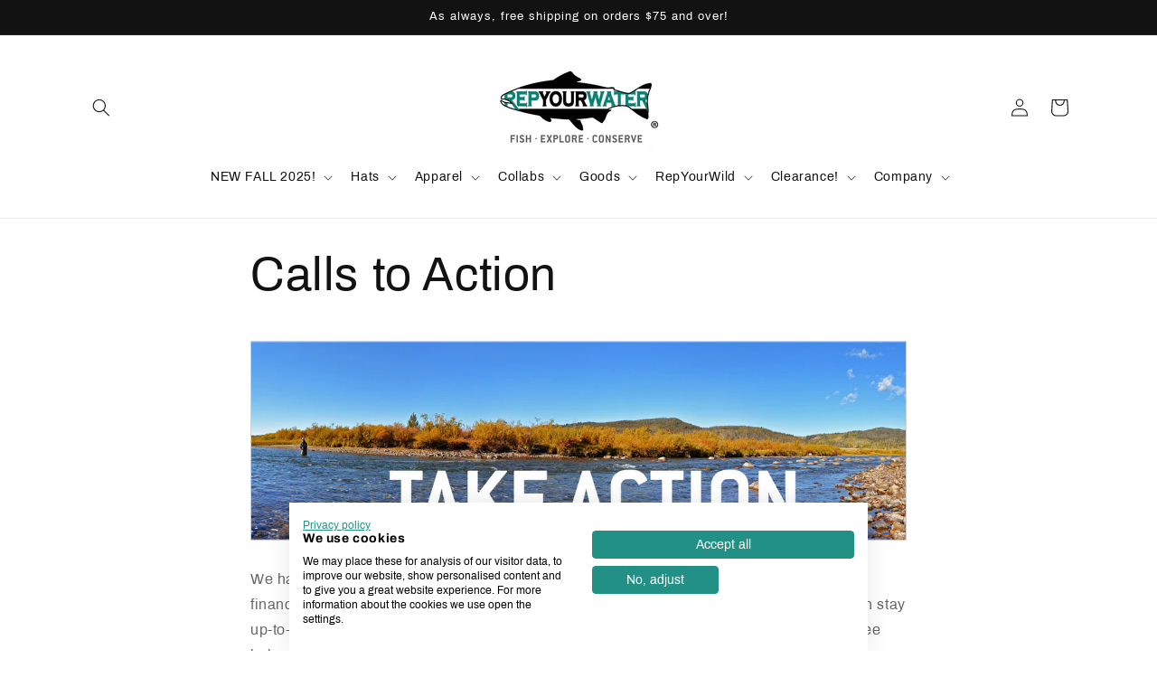

--- FILE ---
content_type: text/css
request_url: https://consent.cookiefirst.com/sites/repyourwater.com-928f8a13-11ea-4000-b964-de414ac27018/styles.css?v=915858ee-3f2a-4136-913b-8bda25840070
body_size: 49
content:
.cookiefirst-root {--banner-font-family: inherit !important;--banner-width: 50% !important;--banner-bg-color: rgba(255,255,255,1) !important;--banner-shadow: 0.1 !important;--banner-text-color: rgba(0,0,0,1) !important;--banner-outline-color: rgba(0,0,0,1) !important;--banner-accent-color: rgba(35,144,133,1) !important;--banner-text-on-accent-bg: rgba(255,255,255,1) !important;--banner-border-radius:0 !important;--banner-backdrop-color: rgba(0,0,0,0.1) !important;--banner-widget-border-radius: 0 0 0 0 !important;--banner-btn-primary-text:rgba(255,255,255,1) !important;--banner-btn-primary-bg:rgba(35,144,133,1) !important;--banner-btn-primary-border-color:rgba(35,144,133,1) !important;--banner-btn-primary-border-radius:4px !important;--banner-btn-primary-hover-text:rgba(35,144,133,1) !important;--banner-btn-primary-hover-bg:rgba(0,0,0,0) !important;--banner-btn-primary-hover-border-color:rgba(35,144,133,1) !important;--banner-btn-primary-hover-border-radius:4px !important;--banner-btn-secondary-text:rgba(255,255,255,1) !important;--banner-btn-secondary-bg:rgba(35,144,133,1) !important;--banner-btn-secondary-border-color:rgba(35,144,133,1) !important;--banner-btn-secondary-border-radius:4px !important;--banner-btn-secondary-hover-text:rgba(35,144,133,1) !important;--banner-btn-secondary-hover-bg:rgba(0,0,0,0) !important;--banner-btn-secondary-hover-border-color:rgba(35,144,133,1) !important;--banner-btn-secondary-hover-border-radius:4px !important;--banner-btn-floating-bg:rgba(0,71,178,1) !important;--banner-btn-floating-border:rgba(0,71,178,1) !important;--banner-btn-floating-icon:rgba(255,255,255,1) !important;--banner-btn-floating-hover-bg:rgba(255,255,255,1) !important;--banner-btn-floating-hover-border:rgba(0,71,178,1) !important;--banner-btn-floating-hover-icon:rgba(0,71,178,1) !important;}